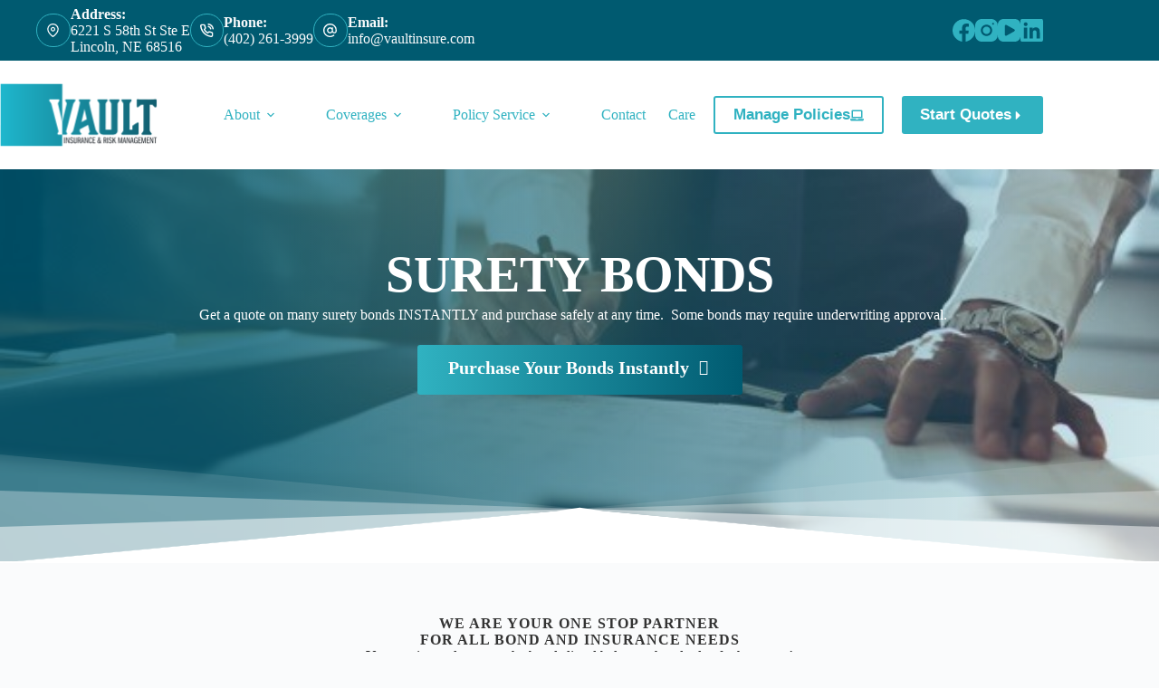

--- FILE ---
content_type: text/html; charset=UTF-8
request_url: https://www.vaultinsure.com/bond-insurance/
body_size: 17709
content:
<!doctype html>
<html lang="en-US">
<head>
	
	<meta charset="UTF-8">
<script>
var gform;gform||(document.addEventListener("gform_main_scripts_loaded",function(){gform.scriptsLoaded=!0}),document.addEventListener("gform/theme/scripts_loaded",function(){gform.themeScriptsLoaded=!0}),window.addEventListener("DOMContentLoaded",function(){gform.domLoaded=!0}),gform={domLoaded:!1,scriptsLoaded:!1,themeScriptsLoaded:!1,isFormEditor:()=>"function"==typeof InitializeEditor,callIfLoaded:function(o){return!(!gform.domLoaded||!gform.scriptsLoaded||!gform.themeScriptsLoaded&&!gform.isFormEditor()||(gform.isFormEditor()&&console.warn("The use of gform.initializeOnLoaded() is deprecated in the form editor context and will be removed in Gravity Forms 3.1."),o(),0))},initializeOnLoaded:function(o){gform.callIfLoaded(o)||(document.addEventListener("gform_main_scripts_loaded",()=>{gform.scriptsLoaded=!0,gform.callIfLoaded(o)}),document.addEventListener("gform/theme/scripts_loaded",()=>{gform.themeScriptsLoaded=!0,gform.callIfLoaded(o)}),window.addEventListener("DOMContentLoaded",()=>{gform.domLoaded=!0,gform.callIfLoaded(o)}))},hooks:{action:{},filter:{}},addAction:function(o,r,e,t){gform.addHook("action",o,r,e,t)},addFilter:function(o,r,e,t){gform.addHook("filter",o,r,e,t)},doAction:function(o){gform.doHook("action",o,arguments)},applyFilters:function(o){return gform.doHook("filter",o,arguments)},removeAction:function(o,r){gform.removeHook("action",o,r)},removeFilter:function(o,r,e){gform.removeHook("filter",o,r,e)},addHook:function(o,r,e,t,n){null==gform.hooks[o][r]&&(gform.hooks[o][r]=[]);var d=gform.hooks[o][r];null==n&&(n=r+"_"+d.length),gform.hooks[o][r].push({tag:n,callable:e,priority:t=null==t?10:t})},doHook:function(r,o,e){var t;if(e=Array.prototype.slice.call(e,1),null!=gform.hooks[r][o]&&((o=gform.hooks[r][o]).sort(function(o,r){return o.priority-r.priority}),o.forEach(function(o){"function"!=typeof(t=o.callable)&&(t=window[t]),"action"==r?t.apply(null,e):e[0]=t.apply(null,e)})),"filter"==r)return e[0]},removeHook:function(o,r,t,n){var e;null!=gform.hooks[o][r]&&(e=(e=gform.hooks[o][r]).filter(function(o,r,e){return!!(null!=n&&n!=o.tag||null!=t&&t!=o.priority)}),gform.hooks[o][r]=e)}});
</script>

	<meta name="viewport" content="width=device-width, initial-scale=1, maximum-scale=5, viewport-fit=cover">
	<link rel="profile" href="https://gmpg.org/xfn/11">

	<meta name="viewport" content="width=device-width, initial-scale=1.0">
<title>Bond Insurance in Lincoln, NE | Vault Insurance &amp; Risk Management</title><link rel="preload" href="https://www.vaultinsure.com/wp-content/uploads/sites/135/2022/12/Vault-Insure_Logo_FullColor-copy.png" as="image" imagesrcset="https://www.vaultinsure.com/wp-content/uploads/sites/135/2022/12/Vault-Insure_Logo_FullColor-copy.png 700w, https://www.vaultinsure.com/wp-content/uploads/sites/135/2022/12/Vault-Insure_Logo_FullColor-copy-300x120.png 300w" imagesizes="(max-width: 700px) 100vw, 700px" fetchpriority="high"><link rel="preload" href="https://www.vaultinsure.com/wp-content/uploads/sites/135/2023/02/trusted-choice.png" as="image" imagesrcset="https://www.vaultinsure.com/wp-content/uploads/sites/135/2023/02/trusted-choice.png 423w, https://www.vaultinsure.com/wp-content/uploads/sites/135/2023/02/trusted-choice-300x126.png 300w" imagesizes="(max-width: 423px) 100vw, 423px" fetchpriority="high"><link rel="preload" href="https://www.vaultinsure.com/wp-content/cache/perfmatters/www.vaultinsure.com/css/page-22038.used.css?ver=1768423489" as="style" /><link rel="stylesheet" id="perfmatters-used-css" href="https://www.vaultinsure.com/wp-content/cache/perfmatters/www.vaultinsure.com/css/page-22038.used.css?ver=1768423489" media="all" />
<meta name="dc.title" content="Bond Insurance in Lincoln, NE | Vault Insurance &amp; Risk Management">
<meta name="dc.description" content="Vault Insurance &amp; Risk Management is an independent agency in Lincoln, NE. We are your Bond Insurance specialists. Give our office a call and let us help you get the specific coverage you need.
">
<meta name="dc.relation" content="https://www.vaultinsure.com/bond-insurance/">
<meta name="dc.source" content="https://www.vaultinsure.com/">
<meta name="dc.language" content="en_US">
<meta name="description" content="Vault Insurance &amp; Risk Management is an independent agency in Lincoln, NE. We are your Bond Insurance specialists. Give our office a call and let us help you get the specific coverage you need.
">
<meta name="robots" content="index, follow, max-snippet:-1, max-image-preview:large, max-video-preview:-1">
<link rel="canonical" href="https://www.vaultinsure.com/bond-insurance/">
<meta property="og:url" content="https://www.vaultinsure.com/bond-insurance/">
<meta property="og:site_name" content="Vault Insurance &amp; Risk Management">
<meta property="og:locale" content="en_US">
<meta property="og:type" content="article">
<meta property="article:author" content="https://www.facebook.com/WattsInsGroup">
<meta property="article:publisher" content="https://www.facebook.com/WattsInsGroup">
<meta property="og:title" content="Bond Insurance in Lincoln, NE | Vault Insurance &amp; Risk Management">
<meta property="og:description" content="Vault Insurance &amp; Risk Management is an independent agency in Lincoln, NE. We are your Bond Insurance specialists. Give our office a call and let us help you get the specific coverage you need.
">
<meta property="og:image" content="https://www.vaultinsure.com/wp-content/uploads/sites/135/2022/12/Untitled-11.jpg">
<meta property="og:image:secure_url" content="https://www.vaultinsure.com/wp-content/uploads/sites/135/2022/12/Untitled-11.jpg">
<meta property="og:image:width" content="1200">
<meta property="og:image:height" content="628">
<meta property="og:image:alt" content="social image">
<meta name="twitter:card" content="summary">
<meta name="twitter:title" content="Bond Insurance in Lincoln, NE | Vault Insurance &amp; Risk Management">
<meta name="twitter:description" content="Vault Insurance &amp; Risk Management is an independent agency in Lincoln, NE. We are your Bond Insurance specialists. Give our office a call and let us help you get the specific coverage you need.
">
<meta name="twitter:image" content="https://www.vaultinsure.com/wp-content/uploads/sites/135/2022/12/Untitled-11.jpg">

<link rel='dns-prefetch' href='//maxcdn.bootstrapcdn.com' />
<link rel="preload" href="https://www.vaultinsure.com/wp-content/plugins/bb-plugin/fonts/fontawesome/5.15.4/webfonts/fa-solid-900.woff2" as="font" type="font/woff2" crossorigin="anonymous">
<style id='wp-img-auto-sizes-contain-inline-css'>
img:is([sizes=auto i],[sizes^="auto," i]){contain-intrinsic-size:3000px 1500px}
/*# sourceURL=wp-img-auto-sizes-contain-inline-css */
</style>
<link rel="stylesheet" id="blocksy-dynamic-global-css" media="all" data-pmdelayedstyle="https://www.vaultinsure.com/wp-content/uploads/sites/135/blocksy/css/global.css?ver=85860">
<link rel="stylesheet" id="wp-block-library-css" media="all" data-pmdelayedstyle="https://www.vaultinsure.com/wp-includes/css/dist/block-library/style.min.css?ver=6.9">
<style id='safe-svg-svg-icon-style-inline-css'>
.safe-svg-cover{text-align:center}.safe-svg-cover .safe-svg-inside{display:inline-block;max-width:100%}.safe-svg-cover svg{fill:currentColor;height:100%;max-height:100%;max-width:100%;width:100%}

/*# sourceURL=https://www.vaultinsure.com/wp-content/plugins/safe-svg/dist/safe-svg-block-frontend.css */
</style>
<style id='wpseopress-local-business-style-inline-css'>
span.wp-block-wpseopress-local-business-field{margin-right:8px}

/*# sourceURL=https://www.vaultinsure.com/wp-content/plugins/wp-seopress-pro/public/editor/blocks/local-business/style-index.css */
</style>
<style id='wpseopress-table-of-contents-style-inline-css'>
.wp-block-wpseopress-table-of-contents li.active>a{font-weight:bold}

/*# sourceURL=https://www.vaultinsure.com/wp-content/plugins/wp-seopress-pro/public/editor/blocks/table-of-contents/style-index.css */
</style>
<link rel="stylesheet" id="ultimate-icons-css" media="all" data-pmdelayedstyle="https://www.vaultinsure.com/wp-content/cache/perfmatters/www.vaultinsure.com/minify/8b28ecbe3b44.style.min.css?ver=2.10.0.5">
<link rel="stylesheet" id="font-awesome-5-css" media="all" data-pmdelayedstyle="https://www.vaultinsure.com/wp-content/plugins/bb-plugin/fonts/fontawesome/5.15.4/css/all.min.css?ver=2.10.0.5">
<link rel="stylesheet" id="fl-builder-layout-22038-css" media="all" data-pmdelayedstyle="https://www.vaultinsure.com/wp-content/uploads/sites/135/bb-plugin/cache/22038-layout.css?ver=ebf35426bc51a94c09713944d296a9c3">
<link rel="stylesheet" id="social-reels-css" media="all" data-pmdelayedstyle="https://www.vaultinsure.com/wp-content/cache/perfmatters/www.vaultinsure.com/minify/6b36e25ed877.social-reels-public.min.css?ver=1.0.14">
<link rel='stylesheet' id='social-reels-fonts-css' href='https://www.vaultinsure.com/wp-content/cache/perfmatters/www.vaultinsure.com/fonts/5b0ae73b4f4b.google-fonts.min.css' media='all' />
<link rel="stylesheet" id="conversion-cards-style-css" media="all" data-pmdelayedstyle="https://www.vaultinsure.com/wp-content/cache/perfmatters/www.vaultinsure.com/minify/654d5a8eb9b3.frontend.min.css?ver=1.1.1">
<link rel="stylesheet" id="fl-builder-layout-bundle-feb05bd158e985bf95b2a3a76e087ef4-css" media="all" data-pmdelayedstyle="https://www.vaultinsure.com/wp-content/cache/perfmatters/www.vaultinsure.com/minify/cd97d9b71d7b.feb05bd158e985bf95b2a3a76e087ef4-layout-bundle.min.css?ver=2.10.0.5-1.5.2.1">
<link rel="stylesheet" id="parent-style-css" media="all" data-pmdelayedstyle="https://www.vaultinsure.com/wp-content/themes/blocksy/style.css?ver=6.9">
<link rel='stylesheet' id='blocksy-fonts-font-source-google-css' href='https://www.vaultinsure.com/wp-content/cache/perfmatters/www.vaultinsure.com/fonts/cb75df106cb0.google-fonts.min.css' media='all' />
<link rel="stylesheet" id="ct-main-styles-css" media="all" data-pmdelayedstyle="https://www.vaultinsure.com/wp-content/themes/blocksy/static/bundle/main.min.css?ver=2.1.25">
<link rel="stylesheet" id="ct-beaver-styles-css" media="all" data-pmdelayedstyle="https://www.vaultinsure.com/wp-content/themes/blocksy/static/bundle/beaver.min.css?ver=2.1.25">
<link rel="stylesheet" id="font-awesome-4-css" media="all" data-pmdelayedstyle="https://maxcdn.bootstrapcdn.com/font-awesome/4.7.0/css/font-awesome.min.css?ver=4.7.0">
<link rel="stylesheet" id="ae-mobile-bar-css" media="all" data-pmdelayedstyle="https://www.vaultinsure.com/wp-content/cache/perfmatters/www.vaultinsure.com/minify/4e40ea3b7025.mobile-bar.min.css?ver=1.1.1">

		<!-- Global site tag (gtag.js) - Google Analytics v4 -->
		<script async src="https://www.googletagmanager.com/gtag/js?id=G-KL76H9C658" type="pmdelayedscript" data-cfasync="false" data-no-optimize="1" data-no-defer="1" data-no-minify="1"></script>
		<script type="pmdelayedscript" data-cfasync="false" data-no-optimize="1" data-no-defer="1" data-no-minify="1">
		window.dataLayer = window.dataLayer || [];
		function gtag(){dataLayer.push(arguments);}
		gtag('js', new Date());

		gtag('config', 'G-KL76H9C658');

		</script>
		<!-- End Google Analytics v4 -->

		<script src="https://www.vaultinsure.com/wp-includes/js/jquery/jquery.min.js?ver=3.7.1" id="jquery-core-js"></script>
<script src="https://www.vaultinsure.com/wp-content/cache/perfmatters/www.vaultinsure.com/minify/c9f9478e656d.social-reels-public.min.js?ver=1.0.14" id="social-reels-js" type="pmdelayedscript" data-cfasync="false" data-no-optimize="1" data-no-defer="1" data-no-minify="1"></script>
		<style type="text/css">
			@media all and (max-width: 900px) { body { padding-bottom: 52px; } }/* if weird layout, delete this media query */
							.mobile-bar { background-color: #005a70; }
						.mobile-bar .mobile-bar-item { width: 25%; }
							.mobile-bar .mobile-bar-name, .mobile-bar .mobile-bar-name:hover { color: #ffffff; }
										.mobile-bar .mobile-bar-item, .mobile-bar .mobile-bar-item:hover { color: #ffffff; }
					</style>
		<noscript><link rel="stylesheet" type="text/css" data-pmdelayedstyle="https://www.vaultinsure.com/wp-content/themes/blocksy/static/bundle/no-scripts.min.css"></noscript>
<link rel="icon" href="https://www.vaultinsure.com/wp-content/uploads/sites/135/2022/12/cropped-favicon-32x32.jpg" sizes="32x32" />
<link rel="icon" href="https://www.vaultinsure.com/wp-content/uploads/sites/135/2022/12/cropped-favicon-192x192.jpg" sizes="192x192" />
<link rel="apple-touch-icon" href="https://www.vaultinsure.com/wp-content/uploads/sites/135/2022/12/cropped-favicon-180x180.jpg" />
<meta name="msapplication-TileImage" content="https://www.vaultinsure.com/wp-content/uploads/sites/135/2022/12/cropped-favicon-270x270.jpg" />
<noscript><style>.perfmatters-lazy[data-src]{display:none !important;}</style></noscript><style>.perfmatters-lazy-youtube{position:relative;width:100%;max-width:100%;height:0;padding-bottom:56.23%;overflow:hidden}.perfmatters-lazy-youtube img{position:absolute;top:0;right:0;bottom:0;left:0;display:block;width:100%;max-width:100%;height:auto;margin:auto;border:none;cursor:pointer;transition:.5s all;-webkit-transition:.5s all;-moz-transition:.5s all}.perfmatters-lazy-youtube img:hover{-webkit-filter:brightness(75%)}.perfmatters-lazy-youtube .play{position:absolute;top:50%;left:50%;right:auto;width:68px;height:48px;margin-left:-34px;margin-top:-24px;background:url(https://www.vaultinsure.com/wp-content/plugins/perfmatters/img/youtube.svg) no-repeat;background-position:center;background-size:cover;pointer-events:none;filter:grayscale(1)}.perfmatters-lazy-youtube:hover .play{filter:grayscale(0)}.perfmatters-lazy-youtube iframe{position:absolute;top:0;left:0;width:100%;height:100%;z-index:99}.wp-has-aspect-ratio .wp-block-embed__wrapper{position:relative;}.wp-has-aspect-ratio .perfmatters-lazy-youtube{position:absolute;top:0;right:0;bottom:0;left:0;width:100%;height:100%;padding-bottom:0}.perfmatters-lazy.pmloaded,.perfmatters-lazy.pmloaded>img,.perfmatters-lazy>img.pmloaded,.perfmatters-lazy[data-ll-status=entered]{animation:500ms pmFadeIn}@keyframes pmFadeIn{0%{opacity:0}100%{opacity:1}}body .perfmatters-lazy-css-bg:not([data-ll-status=entered]),body .perfmatters-lazy-css-bg:not([data-ll-status=entered]) *,body .perfmatters-lazy-css-bg:not([data-ll-status=entered])::before,body .perfmatters-lazy-css-bg:not([data-ll-status=entered])::after,body .perfmatters-lazy-css-bg:not([data-ll-status=entered]) *::before,body .perfmatters-lazy-css-bg:not([data-ll-status=entered]) *::after{background-image:none!important;will-change:transform;transition:opacity 0.025s ease-in,transform 0.025s ease-in!important;}</style>	</head>


<body class="wp-singular page-template-default page page-id-22038 wp-custom-logo wp-embed-responsive wp-theme-blocksy wp-child-theme-blocksy-child fl-builder fl-builder-2-10-0-5 fl-themer-1-5-2-1 fl-no-js fl-theme-builder-singular fl-theme-builder-singular-single-page-post" data-link="type-2" data-prefix="single_page" data-header="type-1" data-footer="type-1" itemscope="itemscope" itemtype="https://schema.org/WebPage">

 <!-- Tracking tag. Place in the <body> section of webpage -->

<!-- Privacy policy at http://tag.brandcdn.com/privacy -->

<script type="pmdelayedscript" src="//tag.brandcdn.com/autoscript/vaultinsuranceandriskmanagement_vgtssk1vnuvswgs9/Vault_Insurance_and_Risk_Management.js" data-perfmatters-type="text/javascript" data-cfasync="false" data-no-optimize="1" data-no-defer="1" data-no-minify="1"></script><a class="skip-link screen-reader-text" href="#main">Skip to content</a><div class="ct-drawer-canvas" data-location="start"><div id="offcanvas" class="ct-panel ct-header" data-behaviour="right-side" role="dialog" aria-label="Offcanvas modal" inert=""><div class="ct-panel-inner">
		<div class="ct-panel-actions">
			
			<button class="ct-toggle-close" data-type="type-1" aria-label="Close drawer">
				<svg class="ct-icon" width="12" height="12" viewBox="0 0 15 15"><path d="M1 15a1 1 0 01-.71-.29 1 1 0 010-1.41l5.8-5.8-5.8-5.8A1 1 0 011.7.29l5.8 5.8 5.8-5.8a1 1 0 011.41 1.41l-5.8 5.8 5.8 5.8a1 1 0 01-1.41 1.41l-5.8-5.8-5.8 5.8A1 1 0 011 15z"/></svg>
			</button>
		</div>
		<div class="ct-panel-content" data-device="desktop"><div class="ct-panel-content-inner"></div></div><div class="ct-panel-content" data-device="mobile"><div class="ct-panel-content-inner">
<nav
	class="mobile-menu menu-container has-submenu"
	data-id="mobile-menu" data-interaction="click" data-toggle-type="type-1" data-submenu-dots="yes"	>

	<ul><li class="page_item page-item-37"><a href="https://www.vaultinsure.com/about/" class="ct-menu-link">About Us</a></li><li class="page_item page-item-20846"><a href="https://www.vaultinsure.com/accessibility/" class="ct-menu-link">Accessibility</a></li><li class="page_item page-item-22601"><a href="https://www.vaultinsure.com/apply-now-form/" class="ct-menu-link">Apply Now</a></li><li class="page_item page-item-39"><a href="https://www.vaultinsure.com/billing-claims/" class="ct-menu-link">Billing &amp; Claims</a></li><li class="page_item page-item-858"><a href="https://www.vaultinsure.com/blog/" class="ct-menu-link">Blog</a></li><li class="page_item page-item-22038 current_page_item current-menu-item"><span class="ct-sub-menu-parent"><a href="https://www.vaultinsure.com/bond-insurance/" aria-current="page" class="ct-menu-link">Bond Insurance</a></li><li class="page_item page-item-22118"><a href="https://www.vaultinsure.com/bonds-insurance-program/" class="ct-menu-link">Bonds</a></li><li class="page_item page-item-22102"><a href="https://www.vaultinsure.com/camps-clinics-and-conferences/" class="ct-menu-link">Camps, Clinics &#038; Conferences</a></li><li class="page_item page-item-22582"><a href="https://www.vaultinsure.com/career-intake-form/" class="ct-menu-link">Career Intake Form</a></li><li class="page_item page-item-22047"><a href="https://www.vaultinsure.com/certificate-request/" class="ct-menu-link">Certificate Request</a></li><li class="page_item page-item-22051"><a href="https://www.vaultinsure.com/claim-consultation/" class="ct-menu-link">Claim Consultation</a></li><li class="page_item page-item-856 page_item_has_children menu-item-has-children"><span class="ct-sub-menu-parent"><a href="https://www.vaultinsure.com/business/" class="ct-menu-link">Commercial Insurance</a><button class="ct-toggle-dropdown-mobile" aria-label="Expand dropdown menu" aria-haspopup="true" aria-expanded="false"><svg class="ct-icon toggle-icon-3" width="12" height="12" viewBox="0 0 15 15" aria-hidden="true"><path d="M2.6,5.8L2.6,5.8l4.3,5C7,11,7.3,11.1,7.5,11.1S8,11,8.1,10.8l4.2-4.9l0.1-0.1c0.1-0.1,0.1-0.2,0.1-0.3c0-0.3-0.2-0.5-0.5-0.5l0,0H3l0,0c-0.3,0-0.5,0.2-0.5,0.5C2.5,5.7,2.5,5.8,2.6,5.8z"/></svg></button></span><ul class='sub-menu' role='menu'><li class="page_item page-item-68"><a href="https://www.vaultinsure.com/business/bonds/" class="ct-menu-link">Bonds</a></li><li class="page_item page-item-140"><a href="https://www.vaultinsure.com/business/builders-risk-insurance/" class="ct-menu-link">Builders Risk Insurance</a></li><li class="page_item page-item-34"><a href="https://www.vaultinsure.com/business/commercial-insurance/" class="ct-menu-link">Business Insurance</a></li><li class="page_item page-item-122"><a href="https://www.vaultinsure.com/business/commercial-interruption-insurance/" class="ct-menu-link">Business Interruption Insurance</a></li><li class="page_item page-item-131"><a href="https://www.vaultinsure.com/business/commercial-property-insurance/" class="ct-menu-link">Business Property Insurance</a></li><li class="page_item page-item-125"><a href="https://www.vaultinsure.com/business/cargo-insurance/" class="ct-menu-link">Cargo Insurance</a></li><li class="page_item page-item-305"><a href="https://www.vaultinsure.com/business/church-insurance/" class="ct-menu-link">Church Insurance</a></li><li class="page_item page-item-128"><a href="https://www.vaultinsure.com/business/commercial-auto-insurance/" class="ct-menu-link">Commercial Auto Insurance</a></li><li class="page_item page-item-143"><a href="https://www.vaultinsure.com/business/commercial-trucking-insurance/" class="ct-menu-link">Commercial Trucking Insurance</a></li><li class="page_item page-item-146"><a href="https://www.vaultinsure.com/business/commercial-umbrella-insurance/" class="ct-menu-link">Commercial Umbrella Insurance</a></li><li class="page_item page-item-74"><a href="https://www.vaultinsure.com/business/contractors-insurance/" class="ct-menu-link">Contractors Insurance</a></li><li class="page_item page-item-1157"><a href="https://www.vaultinsure.com/business/cyber-liability/" class="ct-menu-link">Cyber Liability</a></li><li class="page_item page-item-148"><a href="https://www.vaultinsure.com/business/directors-officers-insurance/" class="ct-menu-link">Directors and Officers Insurance</a></li><li class="page_item page-item-150"><a href="https://www.vaultinsure.com/business/epli-insurance/" class="ct-menu-link">EPLI Insurance</a></li><li class="page_item page-item-299"><a href="https://www.vaultinsure.com/business/farm-crop-insurance/" class="ct-menu-link">Farm &amp; Crop Insurance</a></li><li class="page_item page-item-265"><a href="https://www.vaultinsure.com/business/fitness-gym-insurance/" class="ct-menu-link">Fitness &amp; Gym Insurance</a></li><li class="page_item page-item-152"><a href="https://www.vaultinsure.com/business/garage-insurance/" class="ct-menu-link">Garage Insurance</a></li><li class="page_item page-item-154"><a href="https://www.vaultinsure.com/business/general-liability-insurance/" class="ct-menu-link">General Liability Insurance</a></li><li class="page_item page-item-258"><a href="https://www.vaultinsure.com/business/golf-course-country-club-insurance/" class="ct-menu-link">Golf Course &amp; Country Club Insurance</a></li><li class="page_item page-item-250"><a href="https://www.vaultinsure.com/business/group-insurance/" class="ct-menu-link">Group Insurance Benefits</a></li><li class="page_item page-item-261"><a href="https://www.vaultinsure.com/business/healthcare-facilities-insurance/" class="ct-menu-link">Healthcare Facilities Insurance</a></li><li class="page_item page-item-443"><a href="https://www.vaultinsure.com/business/home-healthcare-insurance/" class="ct-menu-link">Home Healthcare Insurance</a></li><li class="page_item page-item-440"><a href="https://www.vaultinsure.com/business/hospital-indemnity-insurance/" class="ct-menu-link">Hospital Indemnity Insurance</a></li><li class="page_item page-item-1219"><a href="https://www.vaultinsure.com/business/professional-liability/" class="ct-menu-link">Professional Liability</a></li><li class="page_item page-item-202"><a href="https://www.vaultinsure.com/business/restaurant-insurance/" class="ct-menu-link">Restaurant Insurance</a></li><li class="page_item page-item-72"><a href="https://www.vaultinsure.com/business/workers-compensation-insurance/" class="ct-menu-link">Workers Compensation Insurance</a></li></ul></li><li class="page_item page-item-21983"><a href="https://www.vaultinsure.com/customer-information/" class="ct-menu-link">Customer Information</a></li><li class="page_item page-item-22076"><a href="https://www.vaultinsure.com/dance-schools-and-studios/" class="ct-menu-link">Dance Schools and Studios</a></li><li class="page_item page-item-21886"><a href="https://www.vaultinsure.com/disclosures/" class="ct-menu-link">Disclosures</a></li><li class="page_item page-item-22014"><a href="https://www.vaultinsure.com/drone-insurance/" class="ct-menu-link">Drone Insurance</a></li><li class="page_item page-item-22110"><a href="https://www.vaultinsure.com/health-and-wellness-insurance-program/" class="ct-menu-link">Health and Wellness Insurance Program</a></li><li class="page_item page-item-22592"><a href="https://www.vaultinsure.com/hiring/" class="ct-menu-link">Hiring Page</a></li><li class="page_item page-item-52"><a href="https://www.vaultinsure.com/" class="ct-menu-link">Home</a></li><li class="page_item page-item-35"><a href="https://www.vaultinsure.com/contact/" class="ct-menu-link">How can we help you?</a></li><li class="page_item page-item-22493"><a href="https://www.vaultinsure.com/instant-insurance/" class="ct-menu-link">Instant Insurance</a></li><li class="page_item page-item-21990"><a href="https://www.vaultinsure.com/intake-forms/" class="ct-menu-link">Intake Forms</a></li><li class="page_item page-item-45"><a href="https://www.vaultinsure.com/reviews/" class="ct-menu-link">Leave A Review</a></li><li class="page_item page-item-22320"><a href="https://www.vaultinsure.com/lender-service-form/" class="ct-menu-link">Lender Service Form</a></li><li class="page_item page-item-22114"><a href="https://www.vaultinsure.com/low-hazard-special-events-insurance/" class="ct-menu-link">Low Hazard Special Events Insurance Program</a></li><li class="page_item page-item-22072"><a href="https://www.vaultinsure.com/martial-arts-schools-and-studios/" class="ct-menu-link">Martial Arts Schools and Studios</a></li><li class="page_item page-item-22094"><a href="https://www.vaultinsure.com/meeting-insurance-program/" class="ct-menu-link">Meeting Insurance Program</a></li><li class="page_item page-item-22274"><a href="https://www.vaultinsure.com/newsletter/" class="ct-menu-link">Newsletter</a></li><li class="page_item page-item-22268"><a href="https://www.vaultinsure.com/newsletter-december-2022/" class="ct-menu-link">Newsletter &#8211; December 2022</a></li><li class="page_item page-item-22090"><a href="https://www.vaultinsure.com/performer-insurance-program/" class="ct-menu-link">Performer Insurance Program</a></li><li class="page_item page-item-854 page_item_has_children menu-item-has-children"><span class="ct-sub-menu-parent"><a href="https://www.vaultinsure.com/personal/" class="ct-menu-link">Personal Insurance</a><button class="ct-toggle-dropdown-mobile" aria-label="Expand dropdown menu" aria-haspopup="true" aria-expanded="false"><svg class="ct-icon toggle-icon-3" width="12" height="12" viewBox="0 0 15 15" aria-hidden="true"><path d="M2.6,5.8L2.6,5.8l4.3,5C7,11,7.3,11.1,7.5,11.1S8,11,8.1,10.8l4.2-4.9l0.1-0.1c0.1-0.1,0.1-0.2,0.1-0.3c0-0.3-0.2-0.5-0.5-0.5l0,0H3l0,0c-0.3,0-0.5,0.2-0.5,0.5C2.5,5.7,2.5,5.8,2.6,5.8z"/></svg></button></span><ul class='sub-menu' role='menu'><li class="page_item page-item-112"><a href="https://www.vaultinsure.com/personal/powersports-insurance/" class="ct-menu-link">ATV &amp; Powersports Insurance</a></li><li class="page_item page-item-27"><a href="https://www.vaultinsure.com/personal/auto-insurance/" class="ct-menu-link">Auto Insurance</a></li><li class="page_item page-item-95"><a href="https://www.vaultinsure.com/personal/collector-car-insurance/" class="ct-menu-link">Collector Car Insurance</a></li><li class="page_item page-item-97"><a href="https://www.vaultinsure.com/personal/condo-insurance/" class="ct-menu-link">Condo Insurance</a></li><li class="page_item page-item-491"><a href="https://www.vaultinsure.com/personal/disability-insurance/" class="ct-menu-link">Disability Insurance</a></li><li class="page_item page-item-272"><a href="https://www.vaultinsure.com/personal/earthquake-insurance/" class="ct-menu-link">Earthquake Insurance</a></li><li class="page_item page-item-100"><a href="https://www.vaultinsure.com/personal/flood-insurance/" class="ct-menu-link">Flood Insurance</a></li><li class="page_item page-item-238"><a href="https://www.vaultinsure.com/personal/health-insurance/" class="ct-menu-link">Health Insurance</a></li><li class="page_item page-item-103"><a href="https://www.vaultinsure.com/personal/high-net-worth-insurance/" class="ct-menu-link">High Net Worth Insurance</a></li><li class="page_item page-item-28"><a href="https://www.vaultinsure.com/personal/homeowners-insurance/" class="ct-menu-link">Homeowners Insurance</a></li><li class="page_item page-item-29"><a href="https://www.vaultinsure.com/personal/boat-watercraft-insurance/" class="ct-menu-link">Insurance for your Boat, ATV, Golf Cart and more</a></li><li class="page_item page-item-33"><a href="https://www.vaultinsure.com/personal/life-insurance/" class="ct-menu-link">Life Insurance</a></li><li class="page_item page-item-106"><a href="https://www.vaultinsure.com/personal/mobile-manufactured-home-insurance/" class="ct-menu-link">Mobile &amp; Manufactured Home Insurance</a></li><li class="page_item page-item-30"><a href="https://www.vaultinsure.com/personal/motorcycle-insurance/" class="ct-menu-link">Motorcycle Insurance</a></li><li class="page_item page-item-109"><a href="https://www.vaultinsure.com/personal/pet-health-insurance/" class="ct-menu-link">Pet Health Insurance</a></li><li class="page_item page-item-230"><a href="https://www.vaultinsure.com/personal/recreational-vehicle-insurance/" class="ct-menu-link">Recreational Vehicle Insurance</a></li><li class="page_item page-item-115"><a href="https://www.vaultinsure.com/personal/renters-insurance/" class="ct-menu-link">Renters Insurance</a></li><li class="page_item page-item-32"><a href="https://www.vaultinsure.com/personal/specialty-dwelling-insurance/" class="ct-menu-link">Specialty Dwelling Insurance</a></li><li class="page_item page-item-396"><a href="https://www.vaultinsure.com/personal/travel-insurance/" class="ct-menu-link">Travel Insurance</a></li><li class="page_item page-item-31"><a href="https://www.vaultinsure.com/personal/umbrella-insurance/" class="ct-menu-link">Umbrella Insurance</a></li><li class="page_item page-item-476"><a href="https://www.vaultinsure.com/personal/wedding-insurance/" class="ct-menu-link">Wedding Insurance</a></li></ul></li><li class="page_item page-item-21996"><a href="https://www.vaultinsure.com/renewal-form/" class="ct-menu-link">Personal Lines Renewal Form</a></li><li class="page_item page-item-22082"><a href="https://www.vaultinsure.com/personal-trainer-and-yoga-instructor/" class="ct-menu-link">Personal Trainer and Yoga Instructor</a></li><li class="page_item page-item-22121"><a href="https://www.vaultinsure.com/pet-insurance-program/" class="ct-menu-link">Pet Insurance</a></li><li class="page_item page-item-22564"><a href="https://www.vaultinsure.com/policy-review-form/" class="ct-menu-link">Policy Review Form</a></li><li class="page_item page-item-19854"><a href="https://www.vaultinsure.com/privacy/" class="ct-menu-link">Privacy Policy</a></li><li class="page_item page-item-22419"><a href="https://www.vaultinsure.com/quote-request-form-a/" class="ct-menu-link">Quote Request Form A</a></li><li class="page_item page-item-22417"><a href="https://www.vaultinsure.com/quote-request-form-b/" class="ct-menu-link">Quote Request Form B</a></li><li class="page_item page-item-22421"><a href="https://www.vaultinsure.com/quote-request-form-c/" class="ct-menu-link">Quote Request Form C</a></li><li class="page_item page-item-49"><a href="https://www.vaultinsure.com/referrals/" class="ct-menu-link">Refer Friends &amp; Family</a></li><li class="page_item page-item-20948"><a href="https://www.vaultinsure.com/service-center/" class="ct-menu-link">Service Center</a></li><li class="page_item page-item-21999"><a href="https://www.vaultinsure.com/service-form/" class="ct-menu-link">Service Form</a></li><li class="page_item page-item-22006"><a href="https://www.vaultinsure.com/service-request-2/" class="ct-menu-link">Service Request</a></li><li class="page_item page-item-22639"><a href="https://www.vaultinsure.com/sms-opt-in/" class="ct-menu-link">SMS Opt-In</a></li><li class="page_item page-item-22106"><a href="https://www.vaultinsure.com/sup-insurance-program/" class="ct-menu-link">Stand Up Paddle Instructor Insurance Program</a></li><li class="page_item page-item-21975"><a href="https://www.vaultinsure.com/personal-quote-copy/" class="ct-menu-link">Start Your Commercial Quote in Seconds</a></li><li class="page_item page-item-21971"><a href="https://www.vaultinsure.com/personal-quote/" class="ct-menu-link">Start Your personal Quote in Seconds</a></li><li class="page_item page-item-42"><a href="https://www.vaultinsure.com/quotes/" class="ct-menu-link">Start Your Quotes in Seconds</a></li><li class="page_item page-item-19307"><a href="https://www.vaultinsure.com/team/" class="ct-menu-link">Team</a></li><li class="page_item page-item-22199"><a href="https://www.vaultinsure.com/telematic-programs/" class="ct-menu-link">Telematic Programs</a></li><li class="page_item page-item-19"><a href="https://www.vaultinsure.com/thank-you/" class="ct-menu-link">Thank You</a></li><li class="page_item page-item-22127"><a href="https://www.vaultinsure.com/vault-referral-partner/" class="ct-menu-link">Vault Referral Partner</a></li><li class="page_item page-item-22086"><a href="https://www.vaultinsure.com/vendor-insurance-program/" class="ct-menu-link">Vendor Insurance Program</a></li><li class="page_item page-item-22098"><a href="https://www.vaultinsure.com/wedding-insurance-program/" class="ct-menu-link">Wedding and Wedding Reception</a></li><li class="page_item page-item-22610"><a href="https://www.vaultinsure.com/wedding-blog-1/" class="ct-menu-link">Wedding Blog 1</a></li><li class="page_item page-item-22615"><a href="https://www.vaultinsure.com/wedding-blog-2/" class="ct-menu-link">Wedding Blog 2</a></li><li class="page_item page-item-22623"><a href="https://www.vaultinsure.com/wedding-blog-3/" class="ct-menu-link">Wedding Blog 3</a></li><li class="page_item page-item-22026"><a href="https://www.vaultinsure.com/wedding-insurance/" class="ct-menu-link">Wedding Insurance</a></li></ul></nav>

</div></div></div></div></div>
<div id="main-container">
	<header id="header" class="ct-header" data-id="type-1" itemscope="" itemtype="https://schema.org/WPHeader"><div data-device="desktop"><div data-row="top" data-column-set="2"><div class="ct-container"><div data-column="start" data-placements="1"><div data-items="primary"><div class="ct-contact-info" data-id="contacts">
		<ul data-icons-type="rounded:outline">
											<li class="">
					<span class="ct-icon-container"><svg aria-hidden="true" width='15' height='15' viewBox='0 0 15 15'><path d='M7.5,0C4.05365,0,1.25,2.80365,1.25,6.25c0,4.65576,5.66223,8.4845,5.90332,8.64502.10498.07019.22583.10498.34668.10498s.2417-.03479.34668-.10498c.24109-.16052,5.90332-3.98926,5.90332-8.64502,0-3.44635-2.80396-6.25-6.25-6.25ZM7.5,13.60657c-1.18561-.87952-5-3.97339-5-7.35657C2.5,3.49304,4.74304,1.25,7.5,1.25s5,2.24304,5,5c0,3.38318-3.81409,6.47705-5,7.35657ZM7.5,3.75c-1.37848,0-2.5,1.12152-2.5,2.5,0,1.37878,1.12152,2.5,2.5,2.5,1.37878,0,2.5-1.12122,2.5-2.5,0-1.37848-1.12122-2.5-2.5-2.5ZM7.5,7.5c-.68939,0-1.25-.56061-1.25-1.25s.56061-1.25,1.25-1.25c.68909,0,1.25.56061,1.25,1.25s-.56091,1.25-1.25,1.25Z'/></svg></span>
											<div class="contact-info">
															<span class="contact-title">
									Address:								</span>
							
															<span class="contact-text">
									
									6221 S 58th St Ste E<br/>Lincoln, NE 68516
																	</span>
													</div>
									</li>
											<li class="">
					<span class="ct-icon-container"><svg aria-hidden="true" width='15' height='15' viewBox='0 0 15 15'><path d='M12.3 15h-.2c-2.1-.2-4.1-1-5.9-2.1-1.6-1-3.1-2.5-4.1-4.1C1 7 .2 5 0 2.9-.1 1.8.7.8 1.8.7H4c1 0 1.9.7 2 1.7.1.6.2 1.1.4 1.7.3.7.1 1.6-.5 2.1l-.4.4c.7 1.1 1.7 2.1 2.9 2.9l.4-.5c.6-.6 1.4-.7 2.1-.5.6.3 1.1.4 1.7.5 1 .1 1.8 1 1.7 2v2c0 .5-.2 1-.6 1.4-.3.4-.8.6-1.4.6zM4 2.1H2c-.2 0-.3.1-.4.2-.1.1-.1.3-.1.4.2 1.9.8 3.7 1.8 5.3.9 1.5 2.2 2.7 3.7 3.7 1.6 1 3.4 1.7 5.3 1.9.2 0 .3-.1.4-.2.1-.1.2-.2.2-.4v-2c0-.3-.2-.5-.5-.6-.7-.1-1.3-.3-2-.5-.2-.1-.4 0-.6.1l-.8.9c-.2.2-.6.3-.9.1C6.4 10 5 8.6 4 6.9c-.2-.3-.1-.7.1-.9l.8-.8c.2-.2.2-.4.1-.6-.2-.6-.4-1.3-.5-2 0-.3-.2-.5-.5-.5zm7.7 4.5c-.4 0-.7-.2-.7-.6-.2-1-1-1.8-2-2-.4 0-.7-.4-.6-.8.1-.4.5-.7.9-.6 1.6.3 2.8 1.5 3.1 3.1.1.4-.2.8-.6.9h-.1zm2.6 0c-.4 0-.7-.3-.7-.6-.3-2.4-2.2-4.3-4.6-4.5-.4-.1-.7-.5-.6-.9 0-.4.4-.6.8-.6 3.1.3 5.4 2.7 5.8 5.8 0 .4-.3.7-.7.8z'/></svg></span>
											<div class="contact-info">
															<span class="contact-title">
									Phone:								</span>
							
															<span class="contact-text">
																			<a href="tel:(402)%20261-3999" >
									
									(402) 261-3999
																			</a>
																	</span>
													</div>
									</li>
											<li class="">
					<span class="ct-icon-container"><svg aria-hidden="true" width='15' height='15' viewBox='0 0 15 15'><path d='M12.8 2.2C11.4.8 9.5 0 7.5 0S3.6.8 2.2 2.2C.8 3.6 0 5.5 0 7.5 0 11.6 3.4 15 7.5 15c1.6 0 3.3-.5 4.6-1.5.3-.2.4-.7.1-1-.2-.3-.7-.4-1-.1-1.1.8-2.4 1.3-3.7 1.3-3.4 0-6.1-2.8-6.1-6.1 0-1.6.6-3.2 1.8-4.3C4.3 2 5.9 1.4 7.5 1.4c1.6 0 3.2.6 4.3 1.8 1.2 1.2 1.8 2.7 1.8 4.3v.7c0 .8-.6 1.4-1.4 1.4s-1.4-.6-1.4-1.4V4.8c0-.4-.3-.7-.7-.7-.4 0-.7.3-.7.7-.4-.4-1.1-.7-1.9-.7-1.9 0-3.4 1.5-3.4 3.4s1.5 3.4 3.4 3.4c1 0 1.9-.5 2.5-1.2.5.7 1.3 1.2 2.2 1.2 1.5 0 2.7-1.2 2.7-2.7v-.7c.1-2-.7-3.9-2.1-5.3zM7.5 9.5c-1.1 0-2-.9-2-2s.9-2 2-2 2 .9 2 2-.9 2-2 2z'/></svg></span>
											<div class="contact-info">
															<span class="contact-title">
									Email:								</span>
							
															<span class="contact-text">
																			<a href="mailto:in&#102;&#111;&#064;v&#097;u&#108;&#116;insu&#114;e.&#099;o&#109;" >
									
									i&#110;f&#111;&#64;&#118;&#97;ul&#116;i&#110;&#115;&#117;re.c&#111;&#109;
																			</a>
																	</span>
													</div>
									</li>
					</ul>

		</div></div></div><div data-column="end" data-placements="1"><div data-items="primary">
<div
	class="ct-header-socials "
	data-id="socials">

	
		<div class="ct-social-box" data-color="custom" data-icon-size="custom" data-icons-type="simple" >
			
			
							
				<a href="https://urlgeni.us/facebook/watts" data-network="facebook" aria-label="Facebook">
					<span class="ct-icon-container">
					<svg
					width="20px"
					height="20px"
					viewBox="0 0 20 20"
					aria-hidden="true">
						<path d="M20,10.1c0-5.5-4.5-10-10-10S0,4.5,0,10.1c0,5,3.7,9.1,8.4,9.9v-7H5.9v-2.9h2.5V7.9C8.4,5.4,9.9,4,12.2,4c1.1,0,2.2,0.2,2.2,0.2v2.5h-1.3c-1.2,0-1.6,0.8-1.6,1.6v1.9h2.8L13.9,13h-2.3v7C16.3,19.2,20,15.1,20,10.1z"/>
					</svg>
				</span>				</a>
							
				<a href="https://urlgeni.us/instagram/watts" data-network="instagram" aria-label="Instagram">
					<span class="ct-icon-container">
					<svg
					width="20"
					height="20"
					viewBox="0 0 20 20"
					aria-hidden="true">
						<circle cx="10" cy="10" r="3.3"/>
						<path d="M14.2,0H5.8C2.6,0,0,2.6,0,5.8v8.3C0,17.4,2.6,20,5.8,20h8.3c3.2,0,5.8-2.6,5.8-5.8V5.8C20,2.6,17.4,0,14.2,0zM10,15c-2.8,0-5-2.2-5-5s2.2-5,5-5s5,2.2,5,5S12.8,15,10,15z M15.8,5C15.4,5,15,4.6,15,4.2s0.4-0.8,0.8-0.8s0.8,0.4,0.8,0.8S16.3,5,15.8,5z"/>
					</svg>
				</span>				</a>
							
				<a href="https://urlgeni.us/youtube/channel/watts" data-network="youtube" aria-label="YouTube">
					<span class="ct-icon-container">
					<svg
					width="20"
					height="20"
					viewbox="0 0 20 20"
					aria-hidden="true">
						<path d="M15,0H5C2.2,0,0,2.2,0,5v10c0,2.8,2.2,5,5,5h10c2.8,0,5-2.2,5-5V5C20,2.2,17.8,0,15,0z M14.5,10.9l-6.8,3.8c-0.1,0.1-0.3,0.1-0.5,0.1c-0.5,0-1-0.4-1-1l0,0V6.2c0-0.5,0.4-1,1-1c0.2,0,0.3,0,0.5,0.1l6.8,3.8c0.5,0.3,0.7,0.8,0.4,1.3C14.8,10.6,14.6,10.8,14.5,10.9z"/>
					</svg>
				</span>				</a>
							
				<a href="https://urlgeni.us/linkedin/dWNS" data-network="linkedin" aria-label="LinkedIn">
					<span class="ct-icon-container">
					<svg
					width="20px"
					height="20px"
					viewBox="0 0 20 20"
					aria-hidden="true">
						<path d="M18.6,0H1.4C0.6,0,0,0.6,0,1.4v17.1C0,19.4,0.6,20,1.4,20h17.1c0.8,0,1.4-0.6,1.4-1.4V1.4C20,0.6,19.4,0,18.6,0z M6,17.1h-3V7.6h3L6,17.1L6,17.1zM4.6,6.3c-1,0-1.7-0.8-1.7-1.7s0.8-1.7,1.7-1.7c0.9,0,1.7,0.8,1.7,1.7C6.3,5.5,5.5,6.3,4.6,6.3z M17.2,17.1h-3v-4.6c0-1.1,0-2.5-1.5-2.5c-1.5,0-1.8,1.2-1.8,2.5v4.7h-3V7.6h2.8v1.3h0c0.4-0.8,1.4-1.5,2.8-1.5c3,0,3.6,2,3.6,4.5V17.1z"/>
					</svg>
				</span>				</a>
			
			
					</div>

	
</div>
</div></div></div></div><div data-row="middle" data-column-set="2"><div class="ct-container"><div data-column="start" data-placements="1"><div data-items="primary">
<div	class="site-branding"
	data-id="logo"		itemscope="itemscope" itemtype="https://schema.org/Organization">

			<a href="https://www.vaultinsure.com/" class="site-logo-container" rel="home" itemprop="url" ><img data-perfmatters-preload width="700" height="281" src="https://www.vaultinsure.com/wp-content/uploads/sites/135/2022/12/Vault-Insure_Logo_FullColor-copy.png" class="default-logo" alt="vault insurance logo" decoding="async" fetchpriority="high" srcset="https://www.vaultinsure.com/wp-content/uploads/sites/135/2022/12/Vault-Insure_Logo_FullColor-copy.png 700w, https://www.vaultinsure.com/wp-content/uploads/sites/135/2022/12/Vault-Insure_Logo_FullColor-copy-300x120.png 300w" sizes="(max-width: 700px) 100vw, 700px"></a>	
	</div>

</div></div><div data-column="end" data-placements="1"><div data-items="primary">
<nav
	id="header-menu-1"
	class="header-menu-1 menu-container"
	data-id="menu" data-interaction="hover"	data-menu="type-1"
	data-dropdown="type-1:simple"		data-responsive="no"	itemscope="" itemtype="https://schema.org/SiteNavigationElement"	aria-label="About">

	<ul id="menu-about" class="menu"><li id="menu-item-22349" class="menu-item menu-item-type-custom menu-item-object-custom menu-item-has-children menu-item-22349 animated-submenu-block"><a href="#" class="ct-menu-link">About<span class="ct-toggle-dropdown-desktop"><svg class="ct-icon" width="8" height="8" viewBox="0 0 15 15" aria-hidden="true"><path d="M2.1,3.2l5.4,5.4l5.4-5.4L15,4.3l-7.5,7.5L0,4.3L2.1,3.2z"/></svg></span></a><button class="ct-toggle-dropdown-desktop-ghost" aria-label="Expand dropdown menu" aria-haspopup="true" aria-expanded="false"></button>
<ul class="sub-menu">
	<li id="menu-item-22327" class="menu-item menu-item-type-post_type menu-item-object-page menu-item-22327"><a href="https://www.vaultinsure.com/about/" class="ct-menu-link">About Us</a></li>
	<li id="menu-item-22329" class="menu-item menu-item-type-post_type menu-item-object-page menu-item-22329"><a href="https://www.vaultinsure.com/team/" class="ct-menu-link">Our Team</a></li>
	<li id="menu-item-22333" class="menu-item menu-item-type-post_type menu-item-object-page menu-item-22333"><a href="https://www.vaultinsure.com/blog/" class="ct-menu-link">Our Blog</a></li>
	<li id="menu-item-22331" class="menu-item menu-item-type-post_type menu-item-object-page menu-item-22331"><a href="https://www.vaultinsure.com/newsletter/" class="ct-menu-link">Newsletter</a></li>
	<li id="menu-item-22330" class="menu-item menu-item-type-post_type menu-item-object-page menu-item-22330"><a href="https://www.vaultinsure.com/reviews/" class="ct-menu-link">Leave A Review</a></li>
	<li id="menu-item-22332" class="menu-item menu-item-type-post_type menu-item-object-page menu-item-22332"><a href="https://www.vaultinsure.com/referrals/" class="ct-menu-link">Refer Friends &amp; Family</a></li>
</ul>
</li>
<li id="menu-item-22348" class="menu-item menu-item-type-custom menu-item-object-custom menu-item-has-children menu-item-22348 animated-submenu-block"><a href="#" class="ct-menu-link">Coverages<span class="ct-toggle-dropdown-desktop"><svg class="ct-icon" width="8" height="8" viewBox="0 0 15 15" aria-hidden="true"><path d="M2.1,3.2l5.4,5.4l5.4-5.4L15,4.3l-7.5,7.5L0,4.3L2.1,3.2z"/></svg></span></a><button class="ct-toggle-dropdown-desktop-ghost" aria-label="Expand dropdown menu" aria-haspopup="true" aria-expanded="false"></button>
<ul class="sub-menu">
	<li id="menu-item-22337" class="menu-item menu-item-type-post_type menu-item-object-page menu-item-22337"><a href="https://www.vaultinsure.com/personal/" class="ct-menu-link">Personal Insurance</a></li>
	<li id="menu-item-22339" class="menu-item menu-item-type-post_type menu-item-object-page menu-item-22339"><a href="https://www.vaultinsure.com/business/" class="ct-menu-link">Commercial Insurance</a></li>
	<li id="menu-item-22368" class="menu-item menu-item-type-custom menu-item-object-custom menu-item-22368"><a href="https://engage.midlandnational.com/life-insurance-calculator?agent=ashley@vaultinsure.com" class="ct-menu-link">Life Insurance</a></li>
	<li id="menu-item-22535" class="menu-item menu-item-type-post_type menu-item-object-page menu-item-has-children menu-item-22535 animated-submenu-inline"><a href="https://www.vaultinsure.com/instant-insurance/" class="ct-menu-link">Instant Insurance<span class="ct-toggle-dropdown-desktop"><svg class="ct-icon" width="8" height="8" viewBox="0 0 15 15" aria-hidden="true"><path d="M2.1,3.2l5.4,5.4l5.4-5.4L15,4.3l-7.5,7.5L0,4.3L2.1,3.2z"/></svg></span></a><button class="ct-toggle-dropdown-desktop-ghost" aria-label="Expand dropdown menu" aria-haspopup="true" aria-expanded="false"></button>
	<ul class="sub-menu">
		<li id="menu-item-22338" class="menu-item menu-item-type-post_type menu-item-object-page menu-item-22338"><a href="https://www.vaultinsure.com/wedding-insurance-program/" class="ct-menu-link">Wedding and Wedding Reception</a></li>
		<li id="menu-item-22506" class="menu-item menu-item-type-post_type menu-item-object-page menu-item-22506"><a href="https://www.vaultinsure.com/pet-insurance-program/" class="ct-menu-link">Pet Insurance</a></li>
		<li id="menu-item-22507" class="menu-item menu-item-type-post_type menu-item-object-page menu-item-22507"><a href="https://www.vaultinsure.com/bonds-insurance-program/" class="ct-menu-link">Bonds</a></li>
		<li id="menu-item-22508" class="menu-item menu-item-type-post_type menu-item-object-page menu-item-22508"><a href="https://www.vaultinsure.com/low-hazard-special-events-insurance/" class="ct-menu-link">Special Events Insurance Program &#8211; Low Hazard</a></li>
		<li id="menu-item-22509" class="menu-item menu-item-type-post_type menu-item-object-page menu-item-22509"><a href="https://www.vaultinsure.com/health-and-wellness-insurance-program/" class="ct-menu-link">Health and Wellness Insurance Program</a></li>
		<li id="menu-item-22510" class="menu-item menu-item-type-post_type menu-item-object-page menu-item-22510"><a href="https://www.vaultinsure.com/sup-insurance-program/" class="ct-menu-link">Stand Up Paddle Instructor Insurance Program</a></li>
		<li id="menu-item-22511" class="menu-item menu-item-type-post_type menu-item-object-page menu-item-22511"><a href="https://www.vaultinsure.com/camps-clinics-and-conferences/" class="ct-menu-link">Camps, Clinics &#038; Conferences</a></li>
		<li id="menu-item-22514" class="menu-item menu-item-type-post_type menu-item-object-page menu-item-22514"><a href="https://www.vaultinsure.com/meeting-insurance-program/" class="ct-menu-link">Meeting Insurance Program</a></li>
		<li id="menu-item-22517" class="menu-item menu-item-type-post_type menu-item-object-page menu-item-22517"><a href="https://www.vaultinsure.com/vendor-insurance-program/" class="ct-menu-link">Vendor Insurance Program</a></li>
		<li id="menu-item-22518" class="menu-item menu-item-type-post_type menu-item-object-page menu-item-22518"><a href="https://www.vaultinsure.com/performer-insurance-program/" class="ct-menu-link">Performer Insurance Program</a></li>
		<li id="menu-item-22512" class="menu-item menu-item-type-post_type menu-item-object-page menu-item-22512"><a href="https://www.vaultinsure.com/dance-schools-and-studios/" class="ct-menu-link">Dance Schools and Studios</a></li>
		<li id="menu-item-22513" class="menu-item menu-item-type-post_type menu-item-object-page menu-item-22513"><a href="https://www.vaultinsure.com/martial-arts-schools-and-studios/" class="ct-menu-link">Martial Arts Schools and Studios</a></li>
		<li id="menu-item-22516" class="menu-item menu-item-type-post_type menu-item-object-page menu-item-22516"><a href="https://www.vaultinsure.com/personal-trainer-and-yoga-instructor/" class="ct-menu-link">Personal Trainer and Yoga Instructor</a></li>
	</ul>
</li>
</ul>
</li>
<li id="menu-item-22350" class="menu-item menu-item-type-custom menu-item-object-custom menu-item-has-children menu-item-22350 animated-submenu-block"><a href="#" class="ct-menu-link">Policy Service<span class="ct-toggle-dropdown-desktop"><svg class="ct-icon" width="8" height="8" viewBox="0 0 15 15" aria-hidden="true"><path d="M2.1,3.2l5.4,5.4l5.4-5.4L15,4.3l-7.5,7.5L0,4.3L2.1,3.2z"/></svg></span></a><button class="ct-toggle-dropdown-desktop-ghost" aria-label="Expand dropdown menu" aria-haspopup="true" aria-expanded="false"></button>
<ul class="sub-menu">
	<li id="menu-item-22345" class="menu-item menu-item-type-post_type menu-item-object-page menu-item-22345"><a href="https://www.vaultinsure.com/service-request-2/" class="ct-menu-link">Request Policy Change</a></li>
	<li id="menu-item-22344" class="menu-item menu-item-type-post_type menu-item-object-page menu-item-22344"><a href="https://www.vaultinsure.com/lender-service-form/" class="ct-menu-link">Lender Request</a></li>
	<li id="menu-item-22342" class="menu-item menu-item-type-post_type menu-item-object-page menu-item-22342"><a href="https://www.vaultinsure.com/certificate-request/" class="ct-menu-link">Certificate Request</a></li>
	<li id="menu-item-22341" class="menu-item menu-item-type-post_type menu-item-object-page menu-item-22341"><a href="https://www.vaultinsure.com/billing-claims/" class="ct-menu-link">Billing</a></li>
	<li id="menu-item-22343" class="menu-item menu-item-type-post_type menu-item-object-page menu-item-22343"><a href="https://www.vaultinsure.com/claim-consultation/" class="ct-menu-link">Claims</a></li>
</ul>
</li>
<li id="menu-item-22346" class="menu-item menu-item-type-custom menu-item-object-custom menu-item-22346"><a href="https://www.vaultinsure.com/contact/" class="ct-menu-link">Contact</a></li>
<li id="menu-item-22588" class="menu-item menu-item-type-post_type menu-item-object-page menu-item-22588"><a href="https://www.vaultinsure.com/career-intake-form/" class="ct-menu-link">Careers</a></li>
<li id="menu-item-22678" class="menu-item menu-item-type-custom menu-item-object-custom menu-item-has-children menu-item-22678 animated-submenu-block"><a class="ct-menu-link">Instant Quotes<span class="ct-toggle-dropdown-desktop"><svg class="ct-icon" width="8" height="8" viewBox="0 0 15 15" aria-hidden="true"><path d="M2.1,3.2l5.4,5.4l5.4-5.4L15,4.3l-7.5,7.5L0,4.3L2.1,3.2z"/></svg></span></a><button class="ct-toggle-dropdown-desktop-ghost" aria-label="Expand dropdown menu" aria-haspopup="true" aria-expanded="false"></button>
<ul class="sub-menu">
	<li id="menu-item-22581" class="menu-item menu-item-type-post_type menu-item-object-page menu-item-22581"><a href="https://www.vaultinsure.com/instant-insurance/" class="ct-menu-link">Instant Insurance</a></li>
	<li id="menu-item-22679" class="menu-item menu-item-type-custom menu-item-object-custom menu-item-22679"><a href="https://www.ourbranch.com/s/partner/watts-insurance-group" class="ct-menu-link">Branch Home and Auto</a></li>
</ul>
</li>
</ul></nav>


<div
	class="ct-header-cta"
	data-id="WjMiIC">
	<a
		href="https://my.gloveboxapp.com/?agencyId=2029"
		class="ct-button-ghost"
		data-size="medium" aria-label="Manage Policies" target="_blank" rel="noopener noreferrer">
		Manage Policies<svg class="ct-icon" width="20" height="20" viewBox="0,0,640,512"><path d="M624 416H381.54c-.74 19.81-14.71 32-32.74 32H288c-18.69 0-33.02-17.47-32.77-32H16c-8.8 0-16 7.2-16 16v16c0 35.2 28.8 64 64 64h512c35.2 0 64-28.8 64-64v-16c0-8.8-7.2-16-16-16zM576 48c0-26.4-21.6-48-48-48H112C85.6 0 64 21.6 64 48v336h512V48zm-64 272H128V64h384v256z" /></svg>	</a>
</div>

<div
	class="ct-header-cta"
	data-id="button">
	<a
		href="/quotes/"
		class="ct-button"
		data-size="medium" aria-label="Start Quotes" target="_blank" rel="noopener noreferrer">
		Start Quotes<svg class="ct-icon" width="20" height="20" viewBox="0,0,192,512"><path d="M0 384.662V127.338c0-17.818 21.543-26.741 34.142-14.142l128.662 128.662c7.81 7.81 7.81 20.474 0 28.284L34.142 398.804C21.543 411.404 0 402.48 0 384.662z" /></svg>	</a>
</div>
</div></div></div></div></div><div data-device="mobile"><div data-row="middle" data-column-set="2"><div class="ct-container"><div data-column="start" data-placements="1"><div data-items="primary">
<div	class="site-branding"
	data-id="logo"		>

			<a href="https://www.vaultinsure.com/" class="site-logo-container" rel="home" itemprop="url" ><img width="700" height="281" src="https://www.vaultinsure.com/wp-content/uploads/sites/135/2022/12/Vault-Insure_Logo_FullColor-copy.png" class="default-logo" alt="vault insurance logo" decoding="async" srcset="https://www.vaultinsure.com/wp-content/uploads/sites/135/2022/12/Vault-Insure_Logo_FullColor-copy.png 700w, https://www.vaultinsure.com/wp-content/uploads/sites/135/2022/12/Vault-Insure_Logo_FullColor-copy-300x120.png 300w" sizes="(max-width: 700px) 100vw, 700px" /></a>	
	</div>

</div></div><div data-column="end" data-placements="1"><div data-items="primary">
<button
	class="ct-header-trigger ct-toggle "
	data-toggle-panel="#offcanvas"
	aria-controls="offcanvas"
	data-design="solid"
	data-label="right"
	aria-label="Menu"
	data-id="trigger">

	<span class="ct-label ct-hidden-sm ct-hidden-md ct-hidden-lg" aria-hidden="true">Menu</span>

	<svg class="ct-icon" width="18" height="14" viewBox="0 0 18 14" data-type="type-3" aria-hidden="true">
		<rect y="0.00" width="18" height="1.7" rx="1"/>
		<rect y="6.15" width="18" height="1.7" rx="1"/>
		<rect y="12.3" width="18" height="1.7" rx="1"/>
	</svg></button>
</div></div></div></div></div></header>
	<main id="main" class="site-main hfeed">

		
	<div
		class="ct-container-full"
				data-content="normal"		>

		
		
	<article
		id="post-22038"
		class="post-22038 page type-page status-publish">

		
		
		
		<div class="entry-content is-layout-constrained">
			<div class="fl-builder-content fl-builder-content-22038 fl-builder-content-primary fl-builder-global-templates-locked" data-post-id="22038"><div class="fl-row fl-row-full-width fl-row-bg-photo fl-node-ncwi7sjqgt13 fl-row-default-height fl-row-align-center fl-row-bg-overlay uabb-bottom-row uabb-multi_triangle" data-node="ncwi7sjqgt13">
	<div class="fl-row-content-wrap">
				<div class="uabb-row-separator uabb-bottom-row-separator uabb-multi-triangle uabb-has-svg" >
	<svg class="uasvg-multi-triangle-svg" xmlns="http://www.w3.org/2000/svg" version="1.1" viewBox="0 0 100 100" preserveAspectRatio="none" width="100" height="120">
						            <path class="large left" d="M0 0 L50 50 L0 100" fill="rgba(255,255,255, .1)"></path>
						            <path class="large right" d="M100 0 L50 50 L100 100" fill="rgba(255,255,255, .1)"></path>
						            <path class="medium left" d="M0 100 L50 50 L0 33.3" fill="rgba(255,255,255, .3)"></path>
						            <path class="medium right" d="M100 100 L50 50 L100 33.3" fill="rgba(255,255,255, .3)"></path>
						            <path class="small left" d="M0 100 L50 50 L0 66.6" fill="rgba(255,255,255, .5)"></path>
						            <path class="small right" d="M100 100 L50 50 L100 66.6" fill="rgba(255,255,255, .5)"></path>
						            <path d="M0 99.9 L50 49.9 L100 99.9 L0 99.9" fill="rgba(255,255,255, 1)"></path>
						            <path d="M48 52 L50 49 L52 52 L48 52" fill="rgba(255,255,255, 1)"></path>
						        </svg></div>
				<div class="fl-row-content fl-row-fixed-width fl-node-content">
		
<div class="fl-col-group fl-node-9jmfulek5xib" data-node="9jmfulek5xib">
			<div class="fl-col fl-node-ivlrkc3h780q fl-col-bg-color" data-node="ivlrkc3h780q">
	<div class="fl-col-content fl-node-content">		<div class="fl-module fl-module-heading fl-node-mnhcodb2q18g" data-node="mnhcodb2q18g">
	<div class="fl-module-content fl-node-content">
		<h1 class="fl-heading">
		<span class="fl-heading-text">SURETY BONDS</span>
	</h1>
	</div>
</div>
<div class="fl-module fl-module-rich-text fl-node-ksexjl475qpf" data-node="ksexjl475qpf">
	<div class="fl-module-content fl-node-content">
		<div class="fl-rich-text">
	<p>Get a quote on many surety bonds INSTANTLY and purchase safely at any time.  Some bonds may require underwriting approval.</p>
</div>
	</div>
</div>
<div class="fl-module fl-module-uabb-marketing-button fl-node-ofqtgh9umjr5" data-node="ofqtgh9umjr5">
	<div class="fl-module-content fl-node-content">
				<div class="uabb-marketing-button uabb-module-content uabb-button-wrap uabb-marketing-button-wrap uabb-marketing-button-width-auto uabb-marketing-button-center uabb-marketing-button-reponsive-center">
			<a href ="https://vaultinsure.propeller.insure/axelerator-public/" target="_self"  class="uabb-button uabb-marketing-button   uabb-marketing-button-wrap-after  uabb-marketing-btn__link " aria-label="Purchase Your Bonds Instantly ">
								<div class="uabb-marketing-buttons-wrap">
					<div class="uabb-marketing-buttons-contentwrap uabb-marketing-button-icon-after">
															<span class="uabb-marketing-buttons-icon-innerwrap uabb-marketing-button-icon-after">
									<i class="uabb-button-icon uabb-marketing-button-icon-after fas fa-clipboard-check"></i>
								</span>
																				<span class="uabb-marketing-buttons-title-innerwrap uabb-marketing-title uabb-button-text uabb-marketing-title ">
								Purchase Your Bonds Instantly							</span>
											</div>
					<div class="uabb-marketing-buttons-desc-innerwrap">
											</div>
				</div>
						</a>
		</div>
			</div>
</div>
</div>
</div>
	</div>
		</div>
	</div>
</div>
<div class="fl-row fl-row-full-width fl-row-bg-none fl-node-n9hdkowrej3q fl-row-default-height fl-row-align-center" data-node="n9hdkowrej3q">
	<div class="fl-row-content-wrap">
								<div class="fl-row-content fl-row-fixed-width fl-node-content">
		
<div class="fl-col-group fl-node-utq30k8j1h2f" data-node="utq30k8j1h2f">
			<div class="fl-col fl-node-v2l8nct5ekdq fl-col-bg-color fl-col-has-cols" data-node="v2l8nct5ekdq">
	<div class="fl-col-content fl-node-content">		<div class="fl-module fl-module-heading fl-node-a8wo2neil3pg" data-node="a8wo2neil3pg">
	<div class="fl-module-content fl-node-content">
		<h1 class="fl-heading">
		<span class="fl-heading-text">WE ARE YOUR ONE STOP PARTNER <br> FOR ALL BOND AND INSURANCE NEEDS </br></span>
	</h1>
	</div>
</div>
<div class="fl-module fl-module-rich-text fl-node-5abgrsqhjyuw" data-node="5abgrsqhjyuw">
	<div class="fl-module-content fl-node-content">
		<div class="fl-rich-text">
	<p style="text-align: center;">You can instantly secure the bonds listed below or hundreds of other types!</p>
</div>
	</div>
</div>

<div class="fl-col-group fl-node-qbek9worn3a2 fl-col-group-nested fl-col-group-equal-height fl-col-group-align-center" data-node="qbek9worn3a2">
			<div class="fl-col fl-node-nyp2l301mgs9 fl-col-bg-color fl-col-small" data-node="nyp2l301mgs9">
	<div class="fl-col-content fl-node-content">		<div class="fl-module fl-module-callout fl-node-vujg2c3nlh5b" data-node="vujg2c3nlh5b">
	<div class="fl-module-content fl-node-content">
		<div class="fl-callout fl-callout-has-icon fl-callout-icon-above-title">
		<div class="fl-callout-content">
			<span class="fl-icon">
				<i class="ua-icon ua-icon-circle-check" aria-hidden="true"></i>
					</span>
	<h3 class="fl-callout-title"><span class="fl-callout-title-text">License and Permit Bonds</span></h3><div class="fl-callout-text-wrap"><div class="fl-callout-text"><p>These are required by government agencies when professionals apply for a license. Typical principals include plumbers, electricians and contractors.</p>
</div></div>	</div>
	</div>
	</div>
</div>
</div>
</div>
			<div class="fl-col fl-node-4w2dauz9x30r fl-col-bg-color fl-col-small" data-node="4w2dauz9x30r">
	<div class="fl-col-content fl-node-content">		<div class="fl-module fl-module-callout fl-node-1br9cwv804ei" data-node="1br9cwv804ei">
	<div class="fl-module-content fl-node-content">
		<div class="fl-callout fl-callout-has-icon fl-callout-icon-above-title">
		<div class="fl-callout-content">
			<span class="fl-icon">
				<i class="ua-icon ua-icon-circle-check" aria-hidden="true"></i>
					</span>
	<h3 class="fl-callout-title"><span class="fl-callout-title-text">Mortgage Broker Bond</span></h3><div class="fl-callout-text-wrap"><div class="fl-callout-text"><p>This type of bond protects borrowers from improprieties taken by mortgage brokers and ensures that mortgage brokers adhere to state regulations.</p>
</div></div>	</div>
	</div>
	</div>
</div>
</div>
</div>
	</div>

<div class="fl-col-group fl-node-8y9xnzmcve12 fl-col-group-nested fl-col-group-equal-height fl-col-group-align-center" data-node="8y9xnzmcve12">
			<div class="fl-col fl-node-j7kwxbpmzl32 fl-col-bg-color fl-col-small" data-node="j7kwxbpmzl32">
	<div class="fl-col-content fl-node-content">		<div class="fl-module fl-module-callout fl-node-v3xwhb6g4pi5" data-node="v3xwhb6g4pi5">
	<div class="fl-module-content fl-node-content">
		<div class="fl-callout fl-callout-has-icon fl-callout-icon-above-title">
		<div class="fl-callout-content">
			<span class="fl-icon">
				<i class="ua-icon ua-icon-circle-check" aria-hidden="true"></i>
					</span>
	<h3 class="fl-callout-title"><span class="fl-callout-title-text">Payment Bond</span></h3><div class="fl-callout-text-wrap"><div class="fl-callout-text"><p style="text-align: center;">Payment bonds guarantee that the contractor will pay its subcontractors, laborers and material suppliers as specified in the contract. This type of bond is required in most federal and commercial construction projects.</p>
</div></div>	</div>
	</div>
	</div>
</div>
</div>
</div>
			<div class="fl-col fl-node-nhdr2egksy98 fl-col-bg-color fl-col-small" data-node="nhdr2egksy98">
	<div class="fl-col-content fl-node-content">		<div class="fl-module fl-module-callout fl-node-v8q2ym1st0hu" data-node="v8q2ym1st0hu">
	<div class="fl-module-content fl-node-content">
		<div class="fl-callout fl-callout-has-icon fl-callout-icon-above-title">
		<div class="fl-callout-content">
			<span class="fl-icon">
				<i class="ua-icon ua-icon-circle-check" aria-hidden="true"></i>
					</span>
	<h3 class="fl-callout-title"><span class="fl-callout-title-text">Employee Dishonesty Bond</span></h3><div class="fl-callout-text-wrap"><div class="fl-callout-text"><p>This type of bond protects a business from losses due to employee dishonest behavior. It is often used by nonprofit organizations.</p>
</div></div>	</div>
	</div>
	</div>
</div>
</div>
</div>
	</div>
</div>
</div>
	</div>
		</div>
	</div>
</div>
</div><div class="uabb-js-breakpoint" style="display: none;"></div>		</div>

		
		
		
		
	</article>

	
		
			</div>

	</main>

	<footer id="footer" class="ct-footer" data-id="type-1" itemscope="" itemtype="https://schema.org/WPFooter"><div data-row="middle"><div class="ct-container"><div data-column="widget-area-1"><div class="ct-widget is-layout-flow widget_block" id="block-6"><div class="ct-block-wrapper"><h3 class="wp-block-heading" style="font-size:clamp(14px, 0.875rem + ((1vw - 3.2px) * 0.313), 18px);">Contact Info</h3><p></p><div class="ct-contact-info-block " style="--theme-icon-size:20px;--background-color:rgba(218, 222, 228, 0.5);--background-hover-color:rgba(218, 222, 228, 0.7);">
		<ul data-icons-type="rounded:outline">
											<li class="">
					<span class="ct-icon-container"><svg aria-hidden="true" width='15' height='15' viewBox='0 0 15 15'><path d='M7.5,0C4.05365,0,1.25,2.80365,1.25,6.25c0,4.65576,5.66223,8.4845,5.90332,8.64502.10498.07019.22583.10498.34668.10498s.2417-.03479.34668-.10498c.24109-.16052,5.90332-3.98926,5.90332-8.64502,0-3.44635-2.80396-6.25-6.25-6.25ZM7.5,13.60657c-1.18561-.87952-5-3.97339-5-7.35657C2.5,3.49304,4.74304,1.25,7.5,1.25s5,2.24304,5,5c0,3.38318-3.81409,6.47705-5,7.35657ZM7.5,3.75c-1.37848,0-2.5,1.12152-2.5,2.5,0,1.37878,1.12152,2.5,2.5,2.5,1.37878,0,2.5-1.12122,2.5-2.5,0-1.37848-1.12122-2.5-2.5-2.5ZM7.5,7.5c-.68939,0-1.25-.56061-1.25-1.25s.56061-1.25,1.25-1.25c.68909,0,1.25.56061,1.25,1.25s-.56091,1.25-1.25,1.25Z'/></svg></span>
											<div class="contact-info">
															<span class="contact-title">
									Address:								</span>
							
															<span class="contact-text">
									
									6221 S 58th St Ste E<br/>Lincoln, NE 68516
																	</span>
													</div>
									</li>
											<li class="">
					<span class="ct-icon-container"><svg aria-hidden="true" width='15' height='15' viewBox='0 0 15 15'><path d='M12.3 15h-.2c-2.1-.2-4.1-1-5.9-2.1-1.6-1-3.1-2.5-4.1-4.1C1 7 .2 5 0 2.9-.1 1.8.7.8 1.8.7H4c1 0 1.9.7 2 1.7.1.6.2 1.1.4 1.7.3.7.1 1.6-.5 2.1l-.4.4c.7 1.1 1.7 2.1 2.9 2.9l.4-.5c.6-.6 1.4-.7 2.1-.5.6.3 1.1.4 1.7.5 1 .1 1.8 1 1.7 2v2c0 .5-.2 1-.6 1.4-.3.4-.8.6-1.4.6zM4 2.1H2c-.2 0-.3.1-.4.2-.1.1-.1.3-.1.4.2 1.9.8 3.7 1.8 5.3.9 1.5 2.2 2.7 3.7 3.7 1.6 1 3.4 1.7 5.3 1.9.2 0 .3-.1.4-.2.1-.1.2-.2.2-.4v-2c0-.3-.2-.5-.5-.6-.7-.1-1.3-.3-2-.5-.2-.1-.4 0-.6.1l-.8.9c-.2.2-.6.3-.9.1C6.4 10 5 8.6 4 6.9c-.2-.3-.1-.7.1-.9l.8-.8c.2-.2.2-.4.1-.6-.2-.6-.4-1.3-.5-2 0-.3-.2-.5-.5-.5zm7.7 4.5c-.4 0-.7-.2-.7-.6-.2-1-1-1.8-2-2-.4 0-.7-.4-.6-.8.1-.4.5-.7.9-.6 1.6.3 2.8 1.5 3.1 3.1.1.4-.2.8-.6.9h-.1zm2.6 0c-.4 0-.7-.3-.7-.6-.3-2.4-2.2-4.3-4.6-4.5-.4-.1-.7-.5-.6-.9 0-.4.4-.6.8-.6 3.1.3 5.4 2.7 5.8 5.8 0 .4-.3.7-.7.8z'/></svg></span>
											<div class="contact-info">
															<span class="contact-title">
									Phone:								</span>
							
															<span class="contact-text">
																			<a href="tel:(402)%20261-3999" >
									
									(402) 261-3999
																			</a>
																	</span>
													</div>
									</li>
											<li class="">
					<span class="ct-icon-container"><svg aria-hidden="true" width='15' height='15' viewBox='0 0 15 15'><path d='M12.8 2.2C11.4.8 9.5 0 7.5 0S3.6.8 2.2 2.2C.8 3.6 0 5.5 0 7.5 0 11.6 3.4 15 7.5 15c1.6 0 3.3-.5 4.6-1.5.3-.2.4-.7.1-1-.2-.3-.7-.4-1-.1-1.1.8-2.4 1.3-3.7 1.3-3.4 0-6.1-2.8-6.1-6.1 0-1.6.6-3.2 1.8-4.3C4.3 2 5.9 1.4 7.5 1.4c1.6 0 3.2.6 4.3 1.8 1.2 1.2 1.8 2.7 1.8 4.3v.7c0 .8-.6 1.4-1.4 1.4s-1.4-.6-1.4-1.4V4.8c0-.4-.3-.7-.7-.7-.4 0-.7.3-.7.7-.4-.4-1.1-.7-1.9-.7-1.9 0-3.4 1.5-3.4 3.4s1.5 3.4 3.4 3.4c1 0 1.9-.5 2.5-1.2.5.7 1.3 1.2 2.2 1.2 1.5 0 2.7-1.2 2.7-2.7v-.7c.1-2-.7-3.9-2.1-5.3zM7.5 9.5c-1.1 0-2-.9-2-2s.9-2 2-2 2 .9 2 2-.9 2-2 2z'/></svg></span>
											<div class="contact-info">
															<span class="contact-title">
									Email:								</span>
							
															<span class="contact-text">
																			<a href="mailto:&#105;&#110;&#102;o&#064;vaulti&#110;&#115;&#117;r&#101;.&#099;o&#109;" >
									
									&#105;n&#102;&#111;&#64;&#118;&#97;&#117;&#108;&#116;&#105;ns&#117;&#114;&#101;&#46;&#99;o&#109;
																			</a>
																	</span>
													</div>
									</li>
											<li class="">
					<span class="ct-icon-container"><svg aria-hidden="true" width='15' height='15' viewBox='0 0 15 15'><path d='M7.5,0C3.4,0,0,3.4,0,7.5S3.4,15,7.5,15S15,11.6,15,7.5S11.6,0,7.5,0z M7.5,13.6c-3.4,0-6.1-2.8-6.1-6.1c0-3.4,2.8-6.1,6.1-6.1c3.4,0,6.1,2.8,6.1,6.1C13.6,10.9,10.9,13.6,7.5,13.6z M10.8,9.2c-0.1,0.2-0.4,0.4-0.6,0.4c-0.1,0-0.2,0-0.3-0.1L7.2,8.1C7,8,6.8,7.8,6.8,7.5V4c0-0.4,0.3-0.7,0.7-0.7S8.2,3.6,8.2,4v3.1l2.4,1.2C10.9,8.4,11,8.8,10.8,9.2z'/></svg></span>
											<div class="contact-info">
															<span class="contact-title">
									Hours of Operation								</span>
							
															<span class="contact-text">
									
									Mon-Th 9AM-5PM<br/>Fri 9AM-4PM
																	</span>
													</div>
									</li>
					</ul>

		</div></div></div></div><div data-column="widget-area-2"><div class="ct-widget is-layout-flow widget_text" id="text-2"><h3 class="widget-title">Quick Links</h3>			<div class="textwidget"><ul>
<li><a href="/quotes/">Get Quotes</a></li>
<li><a href="/service-center/">Carrier Contacts</a></li>
<li><a href="/contact/">Contact Us</a></li>
<li><a href="https://www.vaultinsure.com/privacy/">Privacy Policy</a></li>
<li><a href="https://www.vaultinsure.com/accessibility/">Accessibility</a></li>
</ul>
</div>
		</div><div class="ct-widget is-layout-flow widget_block widget_media_image" id="block-4">
<figure class="wp-block-image size-full"><img data-perfmatters-preload decoding="async" width="423" height="178" src="https://www.vaultinsure.com/wp-content/uploads/sites/135/2023/02/trusted-choice.png" alt class="wp-image-22367" srcset="https://www.vaultinsure.com/wp-content/uploads/sites/135/2023/02/trusted-choice.png 423w, https://www.vaultinsure.com/wp-content/uploads/sites/135/2023/02/trusted-choice-300x126.png 300w" sizes="(max-width: 423px) 100vw, 423px" fetchpriority="high"></figure>
</div></div><div data-column="widget-area-3"><div class="widget_text ct-widget is-layout-flow widget_custom_html" id="custom_html-6"><div class="textwidget custom-html-widget"><iframe width="600" height="450" style="border:0;" allowfullscreen loading="lazy" class="perfmatters-lazy" data-src="https://www.google.com/maps/embed?pb=!1m18!1m12!1m3!1d3022.5572728021452!2d-96.64238808459389!3d40.74976637932784!2m3!1f0!2f0!3f0!3m2!1i1024!2i768!4f13.1!3m3!1m2!1s0x0%3A0x6897777108171054!2sWatts%20Insurance%20Group%2C%20INC!5e0!3m2!1sen!2sus!4v1624481719517!5m2!1sen!2sus"></iframe><noscript><iframe src="https://www.google.com/maps/embed?pb=!1m18!1m12!1m3!1d3022.5572728021452!2d-96.64238808459389!3d40.74976637932784!2m3!1f0!2f0!3f0!3m2!1i1024!2i768!4f13.1!3m3!1m2!1s0x0%3A0x6897777108171054!2sWatts%20Insurance%20Group%2C%20INC!5e0!3m2!1sen!2sus!4v1624481719517!5m2!1sen!2sus" width="600" height="450" style="border:0;" allowfullscreen="" loading="lazy"></iframe></noscript></div></div></div></div></div><div data-row="bottom"><div class="ct-container"><div data-column="copyright">
<div
	class="ct-footer-copyright"
	data-id="copyright">

	<p>Copyright © 2026 Vault Insurance &amp; Risk Management - Powered by <a href="https://advisorevolved.com" target="_blank" rel="noopener">Advisor Evolved</a></p></div>
</div><div data-column="ghost"></div></div></div></footer>		<div id="mobile_bar" class="mobile-bar">

			<a id="mobile_bar_1" href="tel:+1(402)%20261-3999" class="mobile-bar-item">
				<span id="mobile_bar_icon_1" class="fa fa-phone mobile-bar-icon" aria-hidden="true"></span>
				<span id="mobile_bar_name_1" class="mobile-bar-name">Call</span>
			</a>

			<a id="mobile_bar_2" href="https://www.vaultinsure.com/contact/" class="mobile-bar-item">
				<span id="mobile_bar_icon_2" class="fa fa-envelope-o mobile-bar-icon" aria-hidden="true"></span>
				<span id="mobile_bar_name_2" class="mobile-bar-name">Email</span>
			</a>

			<a id="mobile_bar_3" href="https://www.vaultinsure.com/billing-claims/" class="mobile-bar-item">
				<span id="mobile_bar_icon_3" class="fa fa-exclamation-circle mobile-bar-icon" aria-hidden="true"></span>
				<span id="mobile_bar_name_3" class="mobile-bar-name">Claims</span>
			</a>

			<a id="mobile_bar_4" href="https://www.vaultinsure.com/billing-claims/" class="mobile-bar-item">
				<span id="mobile_bar_icon_4" class="fa fa-credit-card mobile-bar-icon" aria-hidden="true"></span>
				<span id="mobile_bar_name_4" class="mobile-bar-name">Payments</span>
			</a>

		</div>
		</div>

<script type="speculationrules">
{"prefetch":[{"source":"document","where":{"and":[{"href_matches":"/*"},{"not":{"href_matches":["/wp-*.php","/wp-admin/*","/wp-content/uploads/sites/135/*","/wp-content/*","/wp-content/plugins/*","/wp-content/themes/blocksy-child/*","/wp-content/themes/blocksy/*","/*\\?(.+)"]}},{"not":{"selector_matches":"a[rel~=\"nofollow\"]"}},{"not":{"selector_matches":".no-prefetch, .no-prefetch a"}}]},"eagerness":"conservative"}]}
</script>
<script src="https://www.vaultinsure.com/wp-content/uploads/sites/135/bb-plugin/cache/22038-layout.js?ver=9b478aeb5bf1c6fa8a4a44c692332683" id="fl-builder-layout-22038-js" type="pmdelayedscript" data-cfasync="false" data-no-optimize="1" data-no-defer="1" data-no-minify="1"></script>
<script src="https://www.vaultinsure.com/wp-content/cache/perfmatters/www.vaultinsure.com/minify/45c3ffc51e6c.frontend.min.js?ver=1.1.1" id="conversion-cards-script-js" type="pmdelayedscript" data-cfasync="false" data-no-optimize="1" data-no-defer="1" data-no-minify="1"></script>
<script src="https://www.vaultinsure.com/wp-content/plugins/bb-plugin/js/libs/jquery.fitvids.min.js?ver=1.2" id="jquery-fitvids-js" type="pmdelayedscript" data-cfasync="false" data-no-optimize="1" data-no-defer="1" data-no-minify="1"></script>
<script src="https://www.vaultinsure.com/wp-content/uploads/sites/135/bb-plugin/cache/85ace84f29bc2887902396a63c2dff40-layout-bundle.js?ver=2.10.0.5-1.5.2.1" id="fl-builder-layout-bundle-85ace84f29bc2887902396a63c2dff40-js" type="pmdelayedscript" data-cfasync="false" data-no-optimize="1" data-no-defer="1" data-no-minify="1"></script>
<script id="ct-scripts-js-extra" type="pmdelayedscript" data-cfasync="false" data-no-optimize="1" data-no-defer="1" data-no-minify="1">
var ct_localizations = {"ajax_url":"https://www.vaultinsure.com/wp-admin/admin-ajax.php","public_url":"https://www.vaultinsure.com/wp-content/themes/blocksy/static/bundle/","rest_url":"https://www.vaultinsure.com/wp-json/","search_url":"https://www.vaultinsure.com/search/QUERY_STRING/","show_more_text":"Show more","more_text":"More","search_live_results":"Search results","search_live_no_results":"No results","search_live_no_result":"No results","search_live_one_result":"You got %s result. Please press Tab to select it.","search_live_many_results":"You got %s results. Please press Tab to select one.","search_live_stock_status_texts":{"instock":"In stock","outofstock":"Out of stock"},"clipboard_copied":"Copied!","clipboard_failed":"Failed to Copy","expand_submenu":"Expand dropdown menu","collapse_submenu":"Collapse dropdown menu","dynamic_js_chunks":[{"id":"blocksy_pro_micro_popups","selector":".ct-popup","url":"https://www.vaultinsure.com/wp-content/plugins/blocksy-companion-pro/framework/premium/static/bundle/micro-popups.js?ver=2.1.25"},{"id":"blocksy_sticky_header","selector":"header [data-sticky]","url":"https://www.vaultinsure.com/wp-content/plugins/blocksy-companion-pro/static/bundle/sticky.js?ver=2.1.25"}],"dynamic_styles":{"lazy_load":"https://www.vaultinsure.com/wp-content/themes/blocksy/static/bundle/non-critical-styles.min.css?ver=2.1.25","search_lazy":"https://www.vaultinsure.com/wp-content/themes/blocksy/static/bundle/non-critical-search-styles.min.css?ver=2.1.25","back_to_top":"https://www.vaultinsure.com/wp-content/themes/blocksy/static/bundle/back-to-top.min.css?ver=2.1.25"},"dynamic_styles_selectors":[{"selector":".ct-header-cart, #woo-cart-panel","url":"https://www.vaultinsure.com/wp-content/themes/blocksy/static/bundle/cart-header-element-lazy.min.css?ver=2.1.25"},{"selector":".flexy","url":"https://www.vaultinsure.com/wp-content/themes/blocksy/static/bundle/flexy.min.css?ver=2.1.25"},{"selector":".ct-media-container[data-media-id], .ct-dynamic-media[data-media-id]","url":"https://www.vaultinsure.com/wp-content/plugins/blocksy-companion-pro/framework/premium/static/bundle/video-lazy.min.css?ver=2.1.25"},{"selector":"#account-modal","url":"https://www.vaultinsure.com/wp-content/plugins/blocksy-companion-pro/static/bundle/header-account-modal-lazy.min.css?ver=2.1.25"},{"selector":".ct-header-account","url":"https://www.vaultinsure.com/wp-content/plugins/blocksy-companion-pro/static/bundle/header-account-dropdown-lazy.min.css?ver=2.1.25"}],"login_generic_error_msg":"An unexpected error occurred. Please try again later."};
//# sourceURL=ct-scripts-js-extra
</script>
<script src="https://www.vaultinsure.com/wp-content/themes/blocksy/static/bundle/main.js?ver=2.1.25" id="ct-scripts-js" type="pmdelayedscript" data-cfasync="false" data-no-optimize="1" data-no-defer="1" data-no-minify="1"></script>
<script id="perfmatters-lazy-load-js-before">
window.lazyLoadOptions={elements_selector:"img[data-src],.perfmatters-lazy,.perfmatters-lazy-css-bg",thresholds:"300px 0px",class_loading:"pmloading",class_loaded:"pmloaded",callback_loaded:function(element){if(element.tagName==="IFRAME"){if(element.classList.contains("pmloaded")){if(typeof window.jQuery!="undefined"){if(jQuery.fn.fitVids){jQuery(element).parent().fitVids()}}}}}};window.addEventListener("LazyLoad::Initialized",function(e){var lazyLoadInstance=e.detail.instance;});function perfmattersLazyLoadYouTube(e){var t=document.createElement("iframe"),r="ID?";r+=0===e.dataset.query.length?"":e.dataset.query+"&",r+="autoplay=1",t.setAttribute("src",r.replace("ID",e.dataset.src)),t.setAttribute("frameborder","0"),t.setAttribute("allowfullscreen","1"),t.setAttribute("allow","accelerometer; autoplay; encrypted-media; gyroscope; picture-in-picture"),e.replaceChild(t,e.firstChild)}
//# sourceURL=perfmatters-lazy-load-js-before
</script>
<script async src="https://www.vaultinsure.com/wp-content/plugins/perfmatters/js/lazyload.min.js?ver=2.5.5" id="perfmatters-lazy-load-js"></script>

<script id="perfmatters-delayed-scripts-js">(function(){window.pmDC=1;window.pmDT=15;if(window.pmDT){var e=setTimeout(d,window.pmDT*1e3)}const t=["keydown","mousedown","mousemove","wheel","touchmove","touchstart","touchend"];const n={normal:[],defer:[],async:[]};const o=[];const i=[];var r=false;var a="";window.pmIsClickPending=false;t.forEach(function(e){window.addEventListener(e,d,{passive:true})});if(window.pmDC){window.addEventListener("touchstart",b,{passive:true});window.addEventListener("mousedown",b)}function d(){if(typeof e!=="undefined"){clearTimeout(e)}t.forEach(function(e){window.removeEventListener(e,d,{passive:true})});if(document.readyState==="loading"){document.addEventListener("DOMContentLoaded",s)}else{s()}}async function s(){c();u();f();m();await w(n.normal);await w(n.defer);await w(n.async);await p();document.querySelectorAll("link[data-pmdelayedstyle]").forEach(function(e){e.setAttribute("href",e.getAttribute("data-pmdelayedstyle"))});window.dispatchEvent(new Event("perfmatters-allScriptsLoaded")),E().then(()=>{h()})}function c(){let o={};function e(t,e){function n(e){return o[t].delayedEvents.indexOf(e)>=0?"perfmatters-"+e:e}if(!o[t]){o[t]={originalFunctions:{add:t.addEventListener,remove:t.removeEventListener},delayedEvents:[]};t.addEventListener=function(){arguments[0]=n(arguments[0]);o[t].originalFunctions.add.apply(t,arguments)};t.removeEventListener=function(){arguments[0]=n(arguments[0]);o[t].originalFunctions.remove.apply(t,arguments)}}o[t].delayedEvents.push(e)}function t(t,n){const e=t[n];Object.defineProperty(t,n,{get:!e?function(){}:e,set:function(e){t["perfmatters"+n]=e}})}e(document,"DOMContentLoaded");e(window,"DOMContentLoaded");e(window,"load");e(document,"readystatechange");t(document,"onreadystatechange");t(window,"onload")}function u(){let n=window.jQuery;Object.defineProperty(window,"jQuery",{get(){return n},set(t){if(t&&t.fn&&!o.includes(t)){t.fn.ready=t.fn.init.prototype.ready=function(e){if(r){e.bind(document)(t)}else{document.addEventListener("perfmatters-DOMContentLoaded",function(){e.bind(document)(t)})}};const e=t.fn.on;t.fn.on=t.fn.init.prototype.on=function(){if(this[0]===window){function t(e){e=e.split(" ");e=e.map(function(e){if(e==="load"||e.indexOf("load.")===0){return"perfmatters-jquery-load"}else{return e}});e=e.join(" ");return e}if(typeof arguments[0]=="string"||arguments[0]instanceof String){arguments[0]=t(arguments[0])}else if(typeof arguments[0]=="object"){Object.keys(arguments[0]).forEach(function(e){delete Object.assign(arguments[0],{[t(e)]:arguments[0][e]})[e]})}}return e.apply(this,arguments),this};o.push(t)}n=t}})}function f(){document.querySelectorAll("script[type=pmdelayedscript]").forEach(function(e){if(e.hasAttribute("src")){if(e.hasAttribute("defer")&&e.defer!==false){n.defer.push(e)}else if(e.hasAttribute("async")&&e.async!==false){n.async.push(e)}else{n.normal.push(e)}}else{n.normal.push(e)}})}function m(){var o=document.createDocumentFragment();[...n.normal,...n.defer,...n.async].forEach(function(e){var t=e.getAttribute("src");if(t){var n=document.createElement("link");n.href=t;if(e.getAttribute("data-perfmatters-type")=="module"){n.rel="modulepreload"}else{n.rel="preload";n.as="script"}o.appendChild(n)}});document.head.appendChild(o)}async function w(e){var t=e.shift();if(t){await l(t);return w(e)}return Promise.resolve()}async function l(t){await v();return new Promise(function(e){const n=document.createElement("script");[...t.attributes].forEach(function(e){let t=e.nodeName;if(t!=="type"){if(t==="data-perfmatters-type"){t="type"}n.setAttribute(t,e.nodeValue)}});if(t.hasAttribute("src")){n.addEventListener("load",e);n.addEventListener("error",e)}else{n.text=t.text;e()}t.parentNode.replaceChild(n,t)})}async function p(){r=true;await v();document.dispatchEvent(new Event("perfmatters-DOMContentLoaded"));await v();window.dispatchEvent(new Event("perfmatters-DOMContentLoaded"));await v();document.dispatchEvent(new Event("perfmatters-readystatechange"));await v();if(document.perfmattersonreadystatechange){document.perfmattersonreadystatechange()}await v();window.dispatchEvent(new Event("perfmatters-load"));await v();if(window.perfmattersonload){window.perfmattersonload()}await v();o.forEach(function(e){e(window).trigger("perfmatters-jquery-load")})}async function v(){return new Promise(function(e){requestAnimationFrame(e)})}function h(){window.removeEventListener("touchstart",b,{passive:true});window.removeEventListener("mousedown",b);i.forEach(e=>{if(e.target.outerHTML===a){e.target.dispatchEvent(new MouseEvent("click",{view:e.view,bubbles:true,cancelable:true}))}})}function E(){return new Promise(e=>{window.pmIsClickPending?g=e:e()})}function y(){window.pmIsClickPending=true}function g(){window.pmIsClickPending=false}function L(e){e.target.removeEventListener("click",L);C(e.target,"pm-onclick","onclick");i.push(e),e.preventDefault();e.stopPropagation();e.stopImmediatePropagation();g()}function b(e){if(e.target.tagName!=="HTML"){if(!a){a=e.target.outerHTML}window.addEventListener("touchend",A);window.addEventListener("mouseup",A);window.addEventListener("touchmove",k,{passive:true});window.addEventListener("mousemove",k);e.target.addEventListener("click",L);C(e.target,"onclick","pm-onclick");y()}}function k(e){window.removeEventListener("touchend",A);window.removeEventListener("mouseup",A);window.removeEventListener("touchmove",k,{passive:true});window.removeEventListener("mousemove",k);e.target.removeEventListener("click",L);C(e.target,"pm-onclick","onclick");g()}function A(e){window.removeEventListener("touchend",A);window.removeEventListener("mouseup",A);window.removeEventListener("touchmove",k,{passive:true});window.removeEventListener("mousemove",k)}function C(e,t,n){if(e.hasAttribute&&e.hasAttribute(t)){event.target.setAttribute(n,event.target.getAttribute(t));event.target.removeAttribute(t)}}})();</script></body>
</html>
